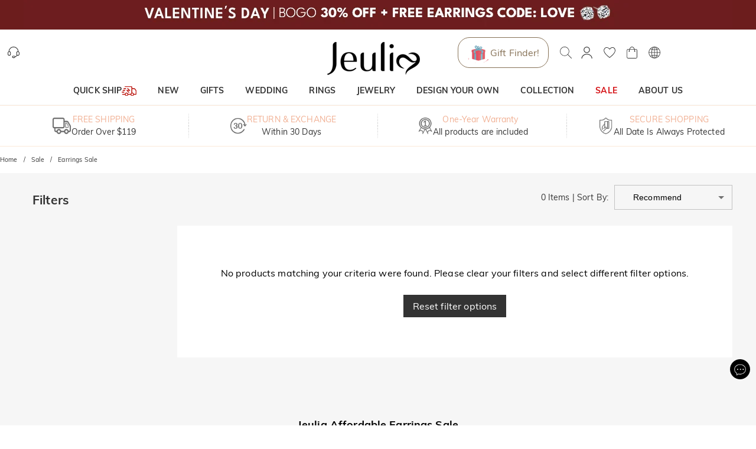

--- FILE ---
content_type: text/css; charset=UTF-8
request_url: https://www.jeulia.com/_next/static/css/496b766c4e77edaf.css
body_size: 244
content:
.shopping-cart-floating-button_insPreviewWrapper___Pze_{width:100%;position:relative}.shopping-cart-floating-button_insPreviewWrapper___Pze_ .shopping-cart-floating-button_insFloatingCartCheckout__LfnNZ{margin:0 0 0 30px;width:0;height:40px;font-size:16px;font-weight:700;text-align:center;border-radius:40px 0 0 40px;background-color:#fff;-webkit-box-shadow:0 0 7px 2px rgba(84,84,84,.18);box-shadow:0 0 7px 2px rgba(84,84,84,.18);-webkit-transition:all 1s ease;transition:all 1s ease;overflow:hidden;display:-ms-flexbox;display:flex;-ms-flex-pack:center;justify-content:center;position:absolute;bottom:0;right:50%;z-index:99}.shopping-cart-floating-button_insPreviewWrapper___Pze_ .shopping-cart-floating-button_insFloatingCartCheckout__LfnNZ .shopping-cart-floating-button_insFloatingCartCheckoutText__L89il .shopping-cart-floating-button_insElementContent__7ViL8{display:-ms-flexbox;display:flex}.shopping-cart-floating-button_insPreviewWrapper___Pze_ .shopping-cart-floating-button_insFloatingCartCheckout__LfnNZ .shopping-cart-floating-button_insFloatingCartCheckoutText__L89il .shopping-cart-floating-button_insElementContent__7ViL8 .shopping-cart-floating-button_insElementLink___z2wj{color:#5a5a5a;font-weight:700;white-space:nowrap}.shopping-cart-floating-button_insPreviewWrapper___Pze_ .shopping-cart-floating-button_insFloatingCartCheckout__LfnNZ .shopping-cart-floating-button_insFloatingCartCheckoutText__L89il .shopping-cart-floating-button_insElementContent__7ViL8 .shopping-cart-floating-button_insFloatingCartAmount__zFZEY .shopping-cart-floating-button_insElementSign__uO2l9{margin:10px}.shopping-cart-floating-button_insPreviewWrapper___Pze_ .shopping-cart-floating-button_insFloatingCartButton__BRNlB{width:40px;height:40px;border-radius:6px;cursor:pointer;position:relative;right:0;bottom:0;z-index:100}.shopping-cart-floating-button_insPreviewWrapper___Pze_ .shopping-cart-floating-button_insFloatingCartButton__BRNlB .shopping-cart-floating-button_insFloatingCartButtonIcon__VMcvp{width:100%;height:100%;position:absolute;display:-ms-flexbox;display:flex;-ms-flex-pack:center;justify-content:center;-ms-flex-align:center;align-items:center}.shopping-cart-floating-button_insPreviewWrapper___Pze_ .shopping-cart-floating-button_insFloatingCartButton__BRNlB .shopping-cart-floating-button_insFloatingCartButtonIcon__VMcvp .shopping-cart-floating-button_insFloatingCartButtonOpen__xIgrH{display:none}.shopping-cart-floating-button_insPreviewWrapper___Pze_ .shopping-cart-floating-button_insFloatingCartButton__BRNlB .shopping-cart-floating-button_insFloatingCartButtonIcon__VMcvp .shopping-cart-floating-button_insFloatingCartButtonClose__ZrfCC{display:block}.shopping-cart-floating-button_insPreviewWrapper___Pze_ .shopping-cart-floating-button_insFloatingCartButton__BRNlB .shopping-cart-floating-button_insFloatingCartButtonActive__YQFur .shopping-cart-floating-button_insFloatingCartButtonOpen__xIgrH{display:block!important}.shopping-cart-floating-button_insPreviewWrapper___Pze_ .shopping-cart-floating-button_insFloatingCartButton__BRNlB .shopping-cart-floating-button_insFloatingCartButtonActive__YQFur .shopping-cart-floating-button_insFloatingCartButtonClose__ZrfCC{display:none!important}.shopping-cart-floating-button_insPreviewWrapper___Pze_ .shopping-cart-floating-button_insFloatingCartButton__BRNlB .shopping-cart-floating-button_insFloatingCartButtonCount__ZojCW{width:24px;height:24px;position:absolute;left:-8px;top:-8px;color:#fff;font-size:12px;text-align:center;line-height:24px;border-radius:100%;background-color:#f00000;display:block}.shopping-cart-floating-button_insPreviewWrapper___Pze_ .shopping-cart-floating-button_insCheckoutText__VPasR,.shopping-cart-floating-button_insPreviewWrapper___Pze_ .shopping-cart-floating-button_insElementLink___z2wj,.shopping-cart-floating-button_insPreviewWrapper___Pze_ .shopping-cart-floating-button_insFloatingCartCheckoutText__L89il{display:-ms-flexbox;display:flex;-ms-flex-align:center;align-items:center;-webkit-text-decoration-line:none;text-decoration-line:none;color:#5a5a5a;font-weight:700}.shopping-cart-floating-button_insPreviewWrapper___Pze_ .shopping-cart-floating-button_InsFloatingCartActive__wjNe0 .shopping-cart-floating-button_insFloatingCartCheckout__LfnNZ{width:300px}@media(min-width:768px)and (orientation:landscape){.shopping-cart-floating-button_insPreviewWrapper___Pze_{width:auto}.shopping-cart-floating-button_insPreviewWrapper___Pze_ .shopping-cart-floating-button_insFloatingCartCheckout__LfnNZ{max-width:400px;height:58px;border-radius:58px 0 0 58px}.shopping-cart-floating-button_insPreviewWrapper___Pze_ .shopping-cart-floating-button_InsFloatingCartActive__wjNe0 .shopping-cart-floating-button_insFloatingCartCheckout__LfnNZ{width:400px}}@media(min-width:768px)and (max-width:1366px){.shopping-cart-floating-button_insPreviewWrapper___Pze_{width:auto}.shopping-cart-floating-button_insPreviewWrapper___Pze_ .shopping-cart-floating-button_insFloatingCartCheckout__LfnNZ{max-width:350px}.shopping-cart-floating-button_insPreviewWrapper___Pze_ .shopping-cart-floating-button_InsFloatingCartActive__wjNe0 .shopping-cart-floating-button_insFloatingCartCheckout__LfnNZ{width:400px}}

--- FILE ---
content_type: application/javascript; charset=UTF-8
request_url: https://www.jeulia.com/_next/static/chunks/35282.41e2848632c348ea.js
body_size: 1377
content:
"use strict";(self.webpackChunk_N_E=self.webpackChunk_N_E||[]).push([[35282,71217,78550,89039,59931,71589,78338,92136,60110],{71217:function(e,r,t){t.d(r,{Pi:function(){return R}});var n=t(68949),o=t(67294);if(!o.useState)throw new Error("mobx-react-lite requires React with Hooks support");if(!n.makeObservable)throw new Error("mobx-react-lite@3 requires mobx at least version 6 to be available");var i=t(73935);function c(e){e()}function u(e){return(0,n.getDependencyTree)(e)}var a="undefined"===typeof FinalizationRegistry?void 0:FinalizationRegistry;function f(e){return{reaction:e,mounted:!1,changedBeforeMount:!1,cleanAt:Date.now()+l}}var l=1e4;var s=function(e){var r="function"===typeof Symbol&&Symbol.iterator,t=r&&e[r],n=0;if(t)return t.call(e);if(e&&"number"===typeof e.length)return{next:function(){return e&&n>=e.length&&(e=void 0),{value:e&&e[n++],done:!e}}};throw new TypeError(r?"Object is not iterable.":"Symbol.iterator is not defined.")};var d=a?function(e){var r=new Map,t=1,n=new e((function(e){var t=r.get(e);t&&(t.reaction.dispose(),r.delete(e))}));return{addReactionToTrack:function(e,o,i){var c=t++;return n.register(i,c,e),e.current=f(o),e.current.finalizationRegistryCleanupToken=c,r.set(c,e.current),e.current},recordReactionAsCommitted:function(e){n.unregister(e),e.current&&e.current.finalizationRegistryCleanupToken&&r.delete(e.current.finalizationRegistryCleanupToken)},forceCleanupTimerToRunNowForTests:function(){},resetCleanupScheduleForTests:function(){}}}(a):function(){var e,r=new Set;function t(){void 0===e&&(e=setTimeout(n,1e4))}function n(){e=void 0;var n=Date.now();r.forEach((function(e){var t=e.current;t&&n>=t.cleanAt&&(t.reaction.dispose(),e.current=null,r.delete(e))})),r.size>0&&t()}return{addReactionToTrack:function(e,n,o){var i;return e.current=f(n),i=e,r.add(i),t(),e.current},recordReactionAsCommitted:function(e){r.delete(e)},forceCleanupTimerToRunNowForTests:function(){e&&(clearTimeout(e),n())},resetCleanupScheduleForTests:function(){var t,n;if(r.size>0){try{for(var o=s(r),i=o.next();!i.done;i=o.next()){var c=i.value,u=c.current;u&&(u.reaction.dispose(),c.current=null)}}catch(a){t={error:a}}finally{try{i&&!i.done&&(n=o.return)&&n.call(o)}finally{if(t)throw t.error}}r.clear()}e&&(clearTimeout(e),e=void 0)}}}(),p=d.addReactionToTrack,v=d.recordReactionAsCommitted,y=(d.resetCleanupScheduleForTests,d.forceCleanupTimerToRunNowForTests,!1);function b(){return y}var m=function(e,r){var t="function"===typeof Symbol&&e[Symbol.iterator];if(!t)return e;var n,o,i=t.call(e),c=[];try{for(;(void 0===r||r-- >0)&&!(n=i.next()).done;)c.push(n.value)}catch(u){o={error:u}}finally{try{n&&!n.done&&(t=i.return)&&t.call(i)}finally{if(o)throw o.error}}return c};function w(e){return"observer".concat(e)}var h=function(){};function T(){return new h}function g(e,r){if(void 0===r&&(r="observed"),b())return e();var t=m(o.useState(T),1)[0],i=m(o.useState(),2)[1],c=function(){return i([])},a=o.useRef(null);if(!a.current)var f=new n.Reaction(w(r),(function(){l.mounted?c():l.changedBeforeMount=!0})),l=p(a,f,t);var s,d,y=a.current.reaction;if(o.useDebugValue(y,u),o.useEffect((function(){return v(a),a.current?(a.current.mounted=!0,a.current.changedBeforeMount&&(a.current.changedBeforeMount=!1,c())):(a.current={reaction:new n.Reaction(w(r),(function(){c()})),mounted:!0,changedBeforeMount:!1,cleanAt:1/0},c()),function(){a.current.reaction.dispose(),a.current=null}}),[]),y.track((function(){try{s=e()}catch(r){d=r}})),d)throw d;return s}var O=function(){return O=Object.assign||function(e){for(var r,t=1,n=arguments.length;t<n;t++)for(var o in r=arguments[t])Object.prototype.hasOwnProperty.call(r,o)&&(e[o]=r[o]);return e},O.apply(this,arguments)};function R(e,r){if(b())return e;var t,n,i,c=O({forwardRef:!1},r),u=e.displayName||e.name,a=function(r,t){return g((function(){return e(r,t)}),u)};return""!==u&&(a.displayName=u),e.contextTypes&&(a.contextTypes=e.contextTypes),t=c.forwardRef?(0,o.memo)((0,o.forwardRef)(a)):(0,o.memo)(a),n=e,i=t,Object.keys(n).forEach((function(e){j[e]||Object.defineProperty(i,e,Object.getOwnPropertyDescriptor(n,e))})),t}var j={$$typeof:!0,render:!0,compare:!0,type:!0,displayName:!0};var P;(P=i.unstable_batchedUpdates)||(P=c),(0,n.configure)({reactionScheduler:P})},35282:function(e,r,t){t.r(r);var n=t(59499),o=t(51450),i=t(71217),c=t(67294),u=t(5152),a=t.n(u),f=t(85893);function l(e,r){var t=Object.keys(e);if(Object.getOwnPropertySymbols){var n=Object.getOwnPropertySymbols(e);r&&(n=n.filter((function(r){return Object.getOwnPropertyDescriptor(e,r).enumerable}))),t.push.apply(t,n)}return t}function s(e){for(var r=1;r<arguments.length;r++){var t=null!=arguments[r]?arguments[r]:{};r%2?l(Object(t),!0).forEach((function(r){(0,n.Z)(e,r,t[r])})):Object.getOwnPropertyDescriptors?Object.defineProperties(e,Object.getOwnPropertyDescriptors(t)):l(Object(t)).forEach((function(r){Object.defineProperty(e,r,Object.getOwnPropertyDescriptor(t,r))}))}return e}var d=a()((function(){return Promise.all([t.e(25715),t.e(19622),t.e(27795),t.e(54802),t.e(90339),t.e(96261),t.e(36584)]).then(t.bind(t,96261))}),{ssr:!1,loadableGenerated:{webpack:function(){return[96261]}}});r.default=(0,i.Pi)((function(){return o.Z.clientProductView.open?(0,f.jsx)("div",{id:"_CLIENT_PRODUCT_VIEW_",children:(0,f.jsx)(d,s(s({},o.Z.clientProductView.props),{},{isProductClientView:!0}))}):(0,f.jsx)(c.Fragment,{})}))}}]);

--- FILE ---
content_type: application/javascript; charset=UTF-8
request_url: https://www.jeulia.com/_next/static/chunks/40462.c0059f66584ddae0.js
body_size: 2509
content:
(self.webpackChunk_N_E=self.webpackChunk_N_E||[]).push([[40462],{56201:function(e,t,n){"use strict";var r,i=n(50029),o=n(59499),l=n(87794),a=n.n(l),c=n(69738),d=n(5152),u=n.n(d),s=n(60577),v=n(18380),p=n(17632),f=n(39837),b=n(85893);function h(e,t){var n=Object.keys(e);if(Object.getOwnPropertySymbols){var r=Object.getOwnPropertySymbols(e);t&&(r=r.filter((function(t){return Object.getOwnPropertyDescriptor(e,t).enumerable}))),n.push.apply(n,r)}return n}function j(e){for(var t=1;t<arguments.length;t++){var n=null!=arguments[t]?arguments[t]:{};t%2?h(Object(n),!0).forEach((function(t){(0,o.Z)(e,t,n[t])})):Object.getOwnPropertyDescriptors?Object.defineProperties(e,Object.getOwnPropertyDescriptors(n)):h(Object(n)).forEach((function(t){Object.defineProperty(e,t,Object.getOwnPropertyDescriptor(n,t))}))}return e}var m=(r={},(0,o.Z)(r,c.default.PageTemplate.Drawelry,u()((function(){return Promise.all([n.e(45204),n.e(78550),n.e(21448),n.e(68691),n.e(26070),n.e(41491)]).then(n.bind(n,26070))}),{loadableGenerated:{webpack:function(){return[26070]}}})),(0,o.Z)(r,c.default.PageTemplate.Jeulia,u()((function(){return Promise.all([n.e(45204),n.e(78550),n.e(21448),n.e(68691),n.e(26070),n.e(83950)]).then(n.bind(n,53412))}),{loadableGenerated:{webpack:function(){return[53412]}}})),(0,o.Z)(r,c.default.PageTemplate.Aoolia,u()((function(){return Promise.all([n.e(45204),n.e(61193),n.e(78550),n.e(92938),n.e(62713),n.e(68691),n.e(6151),n.e(36194)]).then(n.bind(n,54001))}),{loadableGenerated:{webpack:function(){return[54001]}}})),(0,o.Z)(r,c.default.PageTemplate.Ssy,u()((function(){return Promise.all([n.e(45204),n.e(78550),n.e(21448),n.e(68691),n.e(26070),n.e(41504)]).then(n.bind(n,7715))}),{loadableGenerated:{webpack:function(){return[7715]}}})),r);t.Z=function(e){var t=e.fetcher,n=e.itemListId,r=e.urlKey,o=e.listRef,l=e.callback,d=s.Z.config,u=m[null===d||void 0===d?void 0:d.page_template]||m[c.default.PageTemplate.Drawelry],h=(0,v.ai)({fetcher:t||function(e){var t=e.urlKey,n=e.itemListId;return(0,i.Z)(a().mark((function e(){var r,i,o;return a().wrap((function(e){for(;;)switch(e.prev=e.next){case 0:return i=p.Z.getDevice(),e.next=3,f.Z.getCategoryProducts({url_key:t,item_list_id:n,device:i});case 3:return o=e.sent,e.abrupt("return",null===o||void 0===o||null===(r=o.data)||void 0===r?void 0:r.data);case 5:case"end":return e.stop()}}),e)})))}({urlKey:r,itemListId:n}),urlKey:r,listRef:o,callback:l});return(0,b.jsx)(u,j(j({},e),{},{data:h}))}},98641:function(e,t,n){"use strict";var r=n(59499),i=n(98111),o=n(60577),l=n(18380),a=n(72117),c=n.n(a),d=n(75333),u=n(64312),s=n(94184),v=n.n(s),p=n(39016),f=n(67294),b=n(1847),h=n(16701),j=n(74324),m=n.n(j),g=n(85893);function y(e,t){var n=Object.keys(e);if(Object.getOwnPropertySymbols){var r=Object.getOwnPropertySymbols(e);t&&(r=r.filter((function(t){return Object.getOwnPropertyDescriptor(e,t).enumerable}))),n.push.apply(n,r)}return n}function _(e){for(var t=1;t<arguments.length;t++){var n=null!=arguments[t]?arguments[t]:{};t%2?y(Object(n),!0).forEach((function(t){(0,r.Z)(e,t,n[t])})):Object.getOwnPropertyDescriptors?Object.defineProperties(e,Object.getOwnPropertyDescriptors(n)):y(Object(n)).forEach((function(t){Object.defineProperty(e,t,Object.getOwnPropertyDescriptor(n,t))}))}return e}t.Z=function(e){var t,n,r,a,s,j,y,x,O,w,P,k,Z,S,D,I,N,B,G,C,E,M,T=e.specialBlockId,F=o.Z.isMobile,K=o.Z.config,L=o.Z.pageUrl,W=null===K||void 0===K||null===(t=K.block_list)||void 0===t?void 0:t.top_service_block_id,R=function(){var e,t=null===(e=m().createURL(L))||void 0===e?void 0:e.pathname;return!(null===K||void 0===K||!K.homepage_top_service)||"/"!==t}()&&(T||""!==W),q=(0,l.OW)({id:T||W}),A=q.data,U=q.loading,J=(0,f.useState)({open:!1,data:{}}),V=J[0],z=J[1];return(0,g.jsxs)(g.Fragment,{children:[R?(0,g.jsx)("div",{className:v()(c().topServices,"top-services"),style:{marginTop:Math.abs((null===(n=o.Z.mainElementData)||void 0===n||null===(r=n.style)||void 0===r?void 0:r.marginTop)||0)},children:U?(0,g.jsx)(i.Z,{variant:"rectangular",animation:"wave",style:{height:"100%"}}):(0,g.jsx)("ul",{className:c().topServiceItems,style:null===A||void 0===A?void 0:A.style,children:null===A||void 0===A||null===(a=A.items)||void 0===a?void 0:a.map((function(e,t){var n,r,i;return(0,g.jsx)("li",{children:(0,g.jsxs)("span",{onClick:function(){z({open:!0,data:e.dialog})},children:[F?null:(0,g.jsx)("div",{className:c().icon,children:(0,g.jsx)(d.default,_(_({},e.icon),{},{src:u.Z.getImageSrc(null===(n=e.icon)||void 0===n?void 0:n.src),width:null===(r=e.icon)||void 0===r?void 0:r.width,height:null===(i=e.icon)||void 0===i?void 0:i.height}))}),(0,g.jsxs)("div",{className:c().title,children:[(0,g.jsx)("div",{style:null===e||void 0===e?void 0:e.title_style,children:e.title}),(0,g.jsx)("div",{children:e.sub_title})]})]})},t)}))})}):null,(0,g.jsx)(p.Z,{open:V.open,onClose:function(){z(_(_({},V),{},{open:!1}))},title:null===(s=V.data)||void 0===s?void 0:s.title,children:(0,g.jsxs)("div",{className:c().topServiceDialog,children:["free_shipping_table"===(null===(j=V.data)||void 0===j?void 0:j.key)?(0,g.jsxs)("div",{className:c().freeShippingBox,children:[(0,g.jsx)("p",{children:null===(y=V.data)||void 0===y||null===(x=y.content)||void 0===x?void 0:x.delivery_time_description}),(0,g.jsxs)("table",{children:[(0,g.jsx)("thead",{children:(0,g.jsx)("tr",{children:null===(O=V.data)||void 0===O||null===(w=O.content)||void 0===w||null===(P=w.table_data)||void 0===P||null===(k=P.columns)||void 0===k?void 0:k.map((function(e,t){return(0,g.jsx)("th",{children:e.title},t)}))})}),(0,g.jsx)("tbody",{children:null===(Z=V.data)||void 0===Z||null===(S=Z.content)||void 0===S||null===(D=S.table_data)||void 0===D||null===(I=D.data)||void 0===I?void 0:I.map((function(e,t){var n,r,i,o;return(0,g.jsx)("tr",{children:null===(n=V.data)||void 0===n||null===(r=n.content)||void 0===r||null===(i=r.table_data)||void 0===i||null===(o=i.columns)||void 0===o?void 0:o.map((function(t,n){return function(e,t,n){var r=e[null===t||void 0===t?void 0:t.data_key],i=null===e||void 0===e?void 0:e.args;if("price"===(null===t||void 0===t?void 0:t.data_key))for(var o in i){var l;Object.hasOwnProperty.call(i,o)&&(r=null===(l=r)||void 0===l?void 0:l.replace("{{".concat(o,"}}"),u.Z.currencyFormat(i[o])))}return(0,g.jsx)("td",{children:r},n)}(e,t,n)}))},t)}))})]}),(0,g.jsx)("p",{children:function(e){var t=null===e||void 0===e?void 0:e.text,n=null===e||void 0===e?void 0:e.args;for(var r in n){var i;if(Object.hasOwnProperty.call(n,r))t=null===(i=t)||void 0===i?void 0:i.replace("{{".concat(r,"}}"),u.Z.currencyFormat(n[r]))}return t}(null===(N=V.data)||void 0===N?void 0:N.content)})]}):(0,g.jsx)(h.default,{html:null===(B=V.data)||void 0===B?void 0:B.content}),(0,g.jsx)("div",{className:c().readMore,children:(0,g.jsx)(b.Z,{href:null===(G=V.data)||void 0===G||null===(C=G.read_more)||void 0===C?void 0:C.href,children:(0,g.jsx)("a",{children:null===(E=V.data)||void 0===E||null===(M=E.read_more)||void 0===M?void 0:M.title})})})]})})]})}},40462:function(e,t,n){"use strict";n.r(t);var r=n(67294),i=n(5152),o=n.n(i),l=n(94184),a=n.n(l),c=n(98641),d=n(9862),u=n(3434),s=n(42452),v=n(56201),p=n(60577),f=n(18380),b=n(9701),h=n.n(b),j=n(85893),m=o()((function(){return n.e(93225).then(n.bind(n,93225))}),{loadableGenerated:{webpack:function(){return[93225]}}}),g=o()((function(){return n.e(30325).then(n.bind(n,30325))}),{loadableGenerated:{webpack:function(){return[30325]}}}),y=o()((function(){return n.e(44606).then(n.bind(n,44606))}),{loadableGenerated:{webpack:function(){return[44606]}}}),_=o()((function(){return n.e(22884).then(n.bind(n,22884))}),{loadableGenerated:{webpack:function(){return[22884]}}}),x=o()((function(){return n.e(72917).then(n.bind(n,72917))}),{loadableGenerated:{webpack:function(){return[72917]}}});t.default=function(e){var t,n=e.className,i=void 0===n?"":n,o=e.basicInfo,l=e.urlKey,b=e.topBannerBlock,O=(e.categories,e.categoryDescBlock),w=e.itemListId,P=e.handleItemClick,k=e.handleMobileNextPage,Z=e.headerSlot,S=e.bottomFaqBlock,D=(0,r.useRef)(null),I=(0,f.OW)({id:"our_mission"}).data,N=p.Z.config,B=(p.Z.isMobile,null===N||void 0===N?void 0:N.theme);return(0,j.jsxs)("div",{className:a()(h().container,i),children:[(0,j.jsx)(c.Z,{}),Z,(0,j.jsx)("div",{className:h().breadcrumbs,children:(0,j.jsx)(d.Z,{data:null===o||void 0===o?void 0:o.breadcrumb})}),b?(0,j.jsx)(m,{data:b,imageFullWidth:!0}):null,null!==N&&void 0!==N&&null!==(t=N.block_list)&&void 0!==t&&t.code_bar_block_id?(0,j.jsx)("div",{className:"max-width-container-sm-padding",children:(0,j.jsx)(x,{})}):null,(0,j.jsxs)("div",{ref:D,style:{background:(null===B||void 0===B?void 0:B.category_page_background)||"#fff"},children:[(0,j.jsx)(v.Z,{basicInfo:o,mobileNextPage:k,onItemClick:P,itemListId:w,listRef:D,urlKey:l}),(0,j.jsxs)("div",{"data-block":"scrollPaginationBottom",children:[I?(0,j.jsx)(_,{data:I}):null,O?(0,j.jsx)(g,{data:O,imageFullWidth:!0}):null,S?(0,j.jsx)(y,{data:S}):null]})]}),(0,j.jsxs)("div",{"data-block":"scrollPaginationBottom",children:[(0,j.jsx)(s.Z,{}),(0,j.jsx)(u.Z,{})]})]})}},9862:function(e,t,n){"use strict";var r=n(59499),i=n(5152),o=n.n(i),l=n(60577),a=n(85893);function c(e,t){var n=Object.keys(e);if(Object.getOwnPropertySymbols){var r=Object.getOwnPropertySymbols(e);t&&(r=r.filter((function(t){return Object.getOwnPropertyDescriptor(e,t).enumerable}))),n.push.apply(n,r)}return n}var d=o()((function(){return n.e(25680).then(n.bind(n,25680))}),{loadableGenerated:{webpack:function(){return[25680]}}}),u=o()((function(){return Promise.all([n.e(40894),n.e(69664)]).then(n.bind(n,24203))}),{loadableGenerated:{webpack:function(){return[24203]}}});t.Z=function(e){var t=l.Z.isMobile?u:d;return(0,a.jsx)(t,function(e){for(var t=1;t<arguments.length;t++){var n=null!=arguments[t]?arguments[t]:{};t%2?c(Object(n),!0).forEach((function(t){(0,r.Z)(e,t,n[t])})):Object.getOwnPropertyDescriptors?Object.defineProperties(e,Object.getOwnPropertyDescriptors(n)):c(Object(n)).forEach((function(t){Object.defineProperty(e,t,Object.getOwnPropertyDescriptor(n,t))}))}return e}({},e))}},72117:function(e){e.exports={topServices:"top-services_topServices__WCAvV",topServiceItems:"top-services_topServiceItems__Wgqx0",title:"top-services_title__MlmP5",topServiceDialog:"top-services_topServiceDialog__MDSja",dialogContent:"top-services_dialogContent__xOxOn",readMore:"top-services_readMore__em8mq",freeShippingBox:"top-services_freeShippingBox__lu_cI"}},9701:function(e){e.exports={container:"drawelry_container__sE4Bm",categories:"drawelry_categories__5c5Pd"}}}]);

--- FILE ---
content_type: application/javascript; charset=UTF-8
request_url: https://www.jeulia.com/_next/static/chunks/63738.2609bc9f39651484.js
body_size: 7330
content:
(self.webpackChunk_N_E=self.webpackChunk_N_E||[]).push([[63738,50259],{63738:function(e,t,n){"use strict";n.r(t);var r=n(59499),o=n(50029),a=n(87794),i=n.n(a),c=n(67294),u=n(8100),s=n(50259),l=n(25715),d=n(69253),p=n(16701),f=n(39016),v=n(64312),h=n(69664),m=n(22520),y=n(18380),g=n(39837),b=n(60577),w=n(74324),x=n.n(w),S=n(69738),P=n(84041),C=n.n(P),E=n(85893);function j(e,t){var n=Object.keys(e);if(Object.getOwnPropertySymbols){var r=Object.getOwnPropertySymbols(e);t&&(r=r.filter((function(t){return Object.getOwnPropertyDescriptor(e,t).enumerable}))),n.push.apply(n,r)}return n}function L(e){for(var t=1;t<arguments.length;t++){var n=null!=arguments[t]?arguments[t]:{};t%2?j(Object(n),!0).forEach((function(t){(0,r.Z)(e,t,n[t])})):Object.getOwnPropertyDescriptors?Object.defineProperties(e,Object.getOwnPropertyDescriptors(n)):j(Object(n)).forEach((function(t){Object.defineProperty(e,t,Object.getOwnPropertyDescriptor(n,t))}))}return e}var _={};function O(e){var t,n,r,o,a=e.onLoad,i=e.countryList,u=b.Z.config,s=b.Z.countryItem,l=null===u||void 0===u||null===(t=u.service_info)||void 0===t?void 0:t.service_email,d=(0,y.OW)({id:null===u||void 0===u||null===(n=u.block_list)||void 0===n?void 0:n.footer_block_id}).data;d=null===(o=d=null===(r=d)||void 0===r?void 0:r.replace(/{{email}}/g,l))||void 0===o?void 0:o.replace(/{{select}}/g,function(e){var t="";e&&e.length>0&&(null===e||void 0===e||e.forEach((function(e){e.country_id===(null===s||void 0===s?void 0:s.country_id)?t+='<option value="'.concat(null===e||void 0===e?void 0:e.country_id,'"selected>').concat(null===e||void 0===e?void 0:e.country_id).concat(null!==e&&void 0!==e&&e.dia?" (".concat(null===e||void 0===e?void 0:e.dia,")"):"","</option>"):t+='<option value="'.concat(null===e||void 0===e?void 0:e.country_id,'">').concat(null===e||void 0===e?void 0:e.country_id).concat(null!==e&&void 0!==e&&e.dia?" (".concat(null===e||void 0===e?void 0:e.dia,")"):"","</option>")})));return'<select class="selectCountryArea">'.concat(t,"</select>")}(i));var f=(0,c.useRef)({});return f.current={onLoad:a},(0,c.useEffect)((function(){if(d){var e=f.current.onLoad;null===e||void 0===e||e()}}),[d]),(0,E.jsx)(p.default,{className:C().footer,html:d})}t.default=function(e){b.Z.isMobile;var t=e.recaptchaActions,n=(0,s.useGoogleReCaptcha)().executeRecaptcha,r=(0,c.useState)(!1),a=r[0],y=r[1],w=(0,c.useState)(null),P=w[0],C=w[1],j=(0,c.useState)({status:"00",message:""}),k=j[0],R=j[1],Z=(0,u.ZP)(g.Z.Api.getCountryList,(function(){return g.Z.getCountryList().then((function(e){var t;return null===(t=e.data)||void 0===t?void 0:t.data}))})).data,N=(0,c.useCallback)(function(){var e=(0,o.Z)(i().mark((function e(t){return i().wrap((function(e){for(;;)switch(e.prev=e.next){case 0:if(!n){e.next=4;break}return e.next=3,n(t);case 3:return e.abrupt("return",e.sent);case 4:case"end":return e.stop()}}),e)})));return function(t){return e.apply(this,arguments)}}(),[n]);function A(e){return M.apply(this,arguments)}function M(){return(M=(0,o.Z)(i().mark((function e(t){var n;return i().wrap((function(e){for(;;)switch(e.prev=e.next){case 0:if(e.prev=0,n=_[t]){e.next=7;break}return e.next=5,g.Z.getCmsBlock({id:t}).then((function(e){var n,r;return null===(n=e.data)||void 0===n||null===(r=n.data)||void 0===r?void 0:r[t]}));case 5:n=e.sent,_[t]=n;case 7:C(n),y(!0),e.next=14;break;case 11:e.prev=11,e.t0=e.catch(0),y(!1);case 14:case"end":return e.stop()}}),e,null,[[0,11]])})))).apply(this,arguments)}return(0,E.jsxs)(E.Fragment,{children:[(0,E.jsx)(O,L(L({},e),{},{countryList:Z,onLoad:function(){document.querySelectorAll('[data-action="accordion"]').forEach((function(e){var t=e.nextElementSibling;e.addEventListener("click",function(){var n=(0,o.Z)(i().mark((function n(r){var o;return i().wrap((function(n){for(;;)switch(n.prev=n.next){case 0:if(0!==t.offsetHeight){n.next=8;break}return o=v.Z.getRealRect(t),n.next=4,x().sleep();case 4:e.dataset.accordionStatus="expanded",t.style.height="".concat(o.height,"px"),n.next=10;break;case 8:delete e.dataset.accordionStatus,t.style.height="0px";case 10:case"end":return n.stop()}}),n)})));return function(e){return n.apply(this,arguments)}}())})),function(){var e="subscribe",n=document.querySelector("[data-".concat(e,'-field="email"]')),r=document.querySelector("[data-".concat(e,'-field="phone"]')),a=document.querySelector("[data-".concat(e,'-field="policy"]')),c=document.querySelector(".selectCountryArea"),u=document.querySelectorAll('[data-action="'.concat(e,'"]'));function s(e){for(var t=e.parentElement;!t||null===(n=t)||void 0===n||!n.hasAttribute("data-subscribe-form-item");){var n;t=t.parentElement}return t}function d(e){var t=["email"];a&&t.push("policy"),r&&t.push("phone"),t.forEach((function(t){if("email"===t){var o,i=null===(o=e.find((function(e){return e.field===t})))||void 0===o?void 0:o.message,c=s(n);i?(c.querySelector("[data-subscribe-message]").textContent=i,c.classList.add("has-error")):c.classList.remove("has-error")}if("policy"===t){var u=null===a||void 0===a?void 0:a.checked,l=s(a.parentElement);u?l.classList.remove("has-error"):l.classList.add("has-error")}if("phone"===t){var d,p=null===(d=e.find((function(e){return e.field===t})))||void 0===d?void 0:d.message,f=s(r);p?(f.querySelector("[data-subscribe-message]").textContent=p,f.classList.add("has-error")):f.classList.remove("has-error")}}))}for(var p=0;p<(null===u||void 0===u?void 0:u.length);p++)u[p].addEventListener("click",function(){var e=(0,o.Z)(i().mark((function e(o){var u,s,p,f,b,w,x,P,C,E,j,L,_,O,k,M;return i().wrap((function(e){for(;;)switch(e.prev=e.next){case 0:return e.prev=0,p=null===n||void 0===n?void 0:n.value,f=null===r||void 0===r?void 0:r.value,b=null===a||void 0===a?void 0:a.checked,w=null===c||void 0===c?void 0:c.value,x=null===o||void 0===o||null===(u=o.target)||void 0===u||null===(s=u.dataset)||void 0===s?void 0:s.type,P="phone"===x?new l.Z({phone:{required:!0,validator:h.Z.phoneValidator}}):a?new l.Z({email:{required:!0,validator:h.Z.emailValidator},policy:{required:!0,validator:function(e,t){return t}}}):new l.Z({email:{required:!0,validator:h.Z.emailValidator}}),e.next=9,P.validate({email:p,policy:b,phone:f}).then((function(){return[]})).catch((function(e){return e.errors}));case 9:if(d(C=e.sent),0!==C.length){e.next=40;break}if(v.Z.pageLoading(!0),L=null===Z||void 0===Z||null===(E=Z.filter((function(e){return(null===e||void 0===e?void 0:e.country_id)===w})))||void 0===E||null===(j=E[0])||void 0===j?void 0:j.dia,_="phone"===x?{country_id:w,dial:L,phone:f}:{email:p},!t||null===t||void 0===t||!t.includes(S.default.RecaptchaActions.Subscribe)){e.next=20;break}return e.next=18,N(S.default.RecaptchaActions.Subscribe);case 18:O=e.sent,_.recaptcha=O;case 20:if("phone"!==x){e.next=26;break}return e.next=23,g.Z.subscribeTelephone(_).then((function(e){return e.data}));case 23:e.t0=e.sent,e.next=29;break;case 26:return e.next=28,g.Z.subscribeNewsletter(_).then((function(e){return e.data}));case 28:e.t0=e.sent;case 29:if((null===(k=e.t0)||void 0===k?void 0:k.status)!==S.default.ApiStatus.Success){e.next=35;break}return e.next=33,A("phone"===x?"phone_subscription_successful":"email_subscription_successful");case 33:e.next=36;break;case 35:y(!0);case 36:R(k),M="phone"===x?m.Z.createDataLayer({event:S.default.TrackEvent.Subscribe,telephone:_.phone,dial:_.dial,country_id:_.country_id}):m.Z.createDataLayer({event:S.default.TrackEvent.Subscribe,email:p}),m.Z.pushDataLayer(M),v.Z.pageLoading(!1);case 40:e.next=45;break;case 42:e.prev=42,e.t1=e.catch(0),v.Z.pageLoading(!1);case 45:case"end":return e.stop()}}),e,null,[[0,42]])})));return function(t){return e.apply(this,arguments)}}())}()}})),(0,E.jsx)(f.Z,{open:a,onClose:function(){y(!1)},dialogTitleStyle:{padding:0},dialogContentStyle:{padding:0},children:(null===k||void 0===k?void 0:k.status)===S.default.ApiStatus.Success?P?(0,E.jsx)(p.default,{html:P}):(0,E.jsx)("div",{style:{padding:"25px"},children:(0,E.jsx)(d.Z,{severity:"success",children:null===k||void 0===k?void 0:k.message})}):(0,E.jsx)("div",{style:{padding:"25px"},children:(0,E.jsx)(d.Z,{severity:"error",children:null===k||void 0===k?void 0:k.message})})})]})}},69253:function(e,t,n){"use strict";var r=n(59499),o=n(4730),a=n(48197),i=n.n(a),c=n(94184),u=n.n(c),s=n(85893),l=["severity","icon","iconMapping","title"];function d(e,t){var n=Object.keys(e);if(Object.getOwnPropertySymbols){var r=Object.getOwnPropertySymbols(e);t&&(r=r.filter((function(t){return Object.getOwnPropertyDescriptor(e,t).enumerable}))),n.push.apply(n,r)}return n}function p(e){for(var t=1;t<arguments.length;t++){var n=null!=arguments[t]?arguments[t]:{};t%2?d(Object(n),!0).forEach((function(t){(0,r.Z)(e,t,n[t])})):Object.getOwnPropertyDescriptors?Object.defineProperties(e,Object.getOwnPropertyDescriptors(n)):d(Object(n)).forEach((function(t){Object.defineProperty(e,t,Object.getOwnPropertyDescriptor(n,t))}))}return e}var f={success:(0,s.jsx)("svg",{focusable:"false","aria-hidden":"true",viewBox:"0 0 24 24",children:(0,s.jsx)("path",{d:"M20,12A8,8 0 0,1 12,20A8,8 0 0,1 4,12A8,8 0 0,1 12,4C12.76,4 13.5,4.11 14.2, 4.31L15.77,2.74C14.61,2.26 13.34,2 12,2A10,10 0 0,0 2,12A10,10 0 0,0 12,22A10,10 0 0, 0 22,12M7.91,10.08L6.5,11.5L11,16L21,6L19.59,4.58L11,13.17L7.91,10.08Z"})}),error:(0,s.jsx)("svg",{focusable:"false","aria-hidden":"true",viewBox:"0 0 24 24",children:(0,s.jsx)("path",{d:"M11 15h2v2h-2zm0-8h2v6h-2zm.99-5C6.47 2 2 6.48 2 12s4.47 10 9.99 10C17.52 22 22 17.52 22 12S17.52 2 11.99 2zM12 20c-4.42 0-8-3.58-8-8s3.58-8 8-8 8 3.58 8 8-3.58 8-8 8z"})}),warning:(0,s.jsx)("svg",{focusable:"false","aria-hidden":"true",viewBox:"0 0 24 24",children:(0,s.jsx)("path",{d:"M12 5.99L19.53 19H4.47L12 5.99M12 2L1 21h22L12 2zm1 14h-2v2h2v-2zm0-6h-2v4h2v-4z"})})};t.Z=function(e){var t=e.severity,n=void 0===t?"success":t,r=e.icon,a=e.iconMapping,c=e.title,d=(0,o.Z)(e,l),v=p(p({},f),a),h=r||v[n];return(0,s.jsxs)("div",p(p({},d),{},{className:u()(i().alert,i()[n]),children:[h?(0,s.jsx)("div",{className:i().icon,children:h}):null,(0,s.jsxs)("div",{className:i().message,children:[c?(0,s.jsx)("div",{className:i().title,children:c}):null,(0,s.jsx)("div",{children:e.children})]})]}))}},69664:function(e,t,n){"use strict";n.d(t,{_:function(){return v}});var r=n(50029),o=n(87794),a=n.n(o),i=n(64312),c=n(74324),u=n.n(c),s=n(27112),l=n(69738),d=n(69465),p=n(9669),f=n.n(p)().create();function v(){return h.apply(this,arguments)}function h(){return(h=(0,r.Z)(a().mark((function e(){var t;return a().wrap((function(e){for(;;)switch(e.prev=e.next){case 0:return t=new d.Z({get:function(e){var t=localStorage.getItem(e);return u().JSON.parse(t,null)},set:function(e,t){var n=u().JSON.stringify(t);n&&localStorage.setItem(e,n)},remove:function(e){return localStorage.removeItem(e)},clear:function(){return localStorage.clear()}}),e.next=3,t.get({key:"fullEmojiListCache",getValue:function(){return f.get("https://static.bizseas.com/static/json/fullEmojiList.json").then((function(e){return e.data}))},ttl:d.Z.FOREVER});case 3:return e.abrupt("return",e.sent);case 4:case"end":return e.stop()}}),e)})))).apply(this,arguments)}var m=Object.freeze({required:function(){return{required:!0,validator:function(e,t){var n=(0,s.nI)().t;return new Promise((function(e,r){Array.isArray(t)&&0===t.length?r(n("RequiredMessage")):t?e():r(n("RequiredMessage"))}))}}},textNotEmptyValidator:function(e,t){var n=(0,s.nI)().t;return new Promise((function(e,r){null!==t&&void 0!==t&&t.trim()?e():r(n("RequiredMessage"))}))},uploadValidator:function(e){var t=arguments.length>1&&void 0!==arguments[1]?arguments[1]:[],n=arguments.length>3&&void 0!==arguments[3]?arguments[3]:{},r=n.maxCount,o=void 0===r?1:r,a=n.sizeLimit,c=[],d=t.accept,p=(0,s.nI)(),f=p.t;return t=Array.from(t||[]),e.required&&c.push(new Promise((function(e,n){0===t.length?n(f("RequiredMessage")):e()}))),t.length>0&&c.push(new Promise((function(e,n){t.some((function(e){return e.status===l.default.FileStatus.Pending}))?n(f("WaitingUploadCompleteMessage")):e()}))),d&&c.push(new Promise((function(e,n){t.some((function(e){return!i.Z.isAcceptFile(e.type,d)}))?n(f("AcceptFileError",{accept:d})):e()}))),a&&c.push(new Promise((function(e,n){var r=u().humanize.bytes.parse(a);Array.from(t).some((function(e){return e.size>r}))?n(f("FileSizeLimitError",{sizeLimit:a})):e()}))),o>0&&c.push(new Promise((function(e,n){var r;(null===(r=t)||void 0===r?void 0:r.length)>o?n(f("FileCountLimitError",{maxCount:o})):e()}))),Promise.all(c)},emailValidator:function(e,t){var n=(0,s.nI)().t,r=[];return e.required&&r.push(m.textNotEmptyValidator(e,t)),r.push(new Promise((function(e,r){null!==t&&void 0!==t&&t.trim()&&!/^[\w-+.]+@[\w-+.]+\.[\w-+.]+/i.test(t)?r(n("EmailValidateError")):e()}))),Promise.all(r)},phoneValidator:function(e,t){var n=(0,s.nI)().t,r=[];return e.required&&r.push(m.textNotEmptyValidator(e,t)),r.push(new Promise((function(e,r){/[^+\d.\-\s]/.test(t)?r(n("PhoneValidateError")):e()}))),Promise.all(r)},passwordValidator:function(e,t){var n=(0,s.nI)().t,r=[];return e.required&&(r.push(m.textNotEmptyValidator(e,t)),r.push(new Promise((function(e,r){(t||"").replace(/\s+/g,"").length<6?r(n("PasswordLengthError")):e()})))),Promise.all(r)},textLengthValidator:function(e,t){var n,r=(0,s.nI)().t,o=[];return e.required&&o.push(m.textNotEmptyValidator(e,t)),(null===t||void 0===t||null===(n=t.trim())||void 0===n?void 0:n.length)>0&&(e.minLength>0||e.maxLength>0)&&o.push(new Promise((function(n,o){(null===t||void 0===t?void 0:t.length)<e.minLength||(null===t||void 0===t?void 0:t.length)>e.maxLength?o(r("TextLengthInvalidMessage",{minLength:e.minLength,maxLength:e.maxLength})):n()}))),Promise.all(o)},dateNotBeforeTodayValidator:function(e,t){var n=(0,s.nI)().t,r=[];return e.required&&r.push(m.textNotEmptyValidator(e,t)),r.push(new Promise((function(e,r){(new Date).getTime()>=new Date(t).getTime()+864e5?r(n("EnteringAAateInThePastIsNotSupported")):e()}))),Promise.all(r)},textEmojiValidator:function(e,t,n){return(0,r.Z)(a().mark((function o(){var i,c,u,l;return a().wrap((function(o){for(;;)switch(o.prev=o.next){case 0:return i=(0,s.nI)(),c=i.t,u=[],e.required&&u.push(m.textNotEmptyValidator(e,t)),n.ban_emoji&&((null===(l=n.emoji_list)||void 0===l?void 0:l.length)>0?u.push(new Promise(function(){var e=(0,r.Z)(a().mark((function e(r,o){var i,u;return a().wrap((function(e){for(;;)switch(e.prev=e.next){case 0:return e.next=2,v();case 2:i=e.sent,u=n.emoji_list,i.filter((function(e){return!(null!==u&&void 0!==u&&u.some((function(t){return t.label===e})))})).some((function(e){return(null===t||void 0===t?void 0:t.indexOf(e))>-1}))?o(c("PleaseSelectAnEmojiWeSupport")):r();case 6:case"end":return e.stop()}}),e)})));return function(t,n){return e.apply(this,arguments)}}())):u.push(new Promise(function(){var e=(0,r.Z)(a().mark((function e(n,r){var o;return a().wrap((function(e){for(;;)switch(e.prev=e.next){case 0:return e.next=2,v();case 2:o=e.sent,o.some((function(e){return(null===t||void 0===t?void 0:t.indexOf(e))>-1}))?r(c("EmojiIconCanNotBeEngraved")):n();case 5:case"end":return e.stop()}}),e)})));return function(t,n){return e.apply(this,arguments)}}()))),o.abrupt("return",Promise.all(u));case 5:case"end":return o.stop()}}),o)})))()}});t.Z=m},84041:function(){},48197:function(e){e.exports={alert:"alert_alert__Ds7Or",success:"alert_success__u4ei_",icon:"alert_icon__lbf3s",error:"alert_error__lPRKy",warning:"alert_warning__nQWdp",message:"alert_message__rnKKm",title:"alert_title__hUJBr"}},50259:function(e,t,n){"use strict";n.r(t),n.d(t,{GoogleReCaptcha:function(){return f},GoogleReCaptchaConsumer:function(){return l},GoogleReCaptchaContext:function(){return s},GoogleReCaptchaProvider:function(){return d},useGoogleReCaptcha:function(){return p},withGoogleReCaptcha:function(){return Q}});var r=n(67294),o=n(34155),a=function(){return a=Object.assign||function(e){for(var t,n=1,r=arguments.length;n<r;n++)for(var o in t=arguments[n])Object.prototype.hasOwnProperty.call(t,o)&&(e[o]=t[o]);return e},a.apply(this,arguments)};var i,c=function(e,t){(function(e){var t;e?function(e){if(e)for(;e.lastChild;)e.lastChild.remove()}("string"==typeof e?document.getElementById(e):e):(t=document.querySelector(".grecaptcha-badge"))&&t.parentNode&&document.body.removeChild(t.parentNode)})(t),window.___grecaptcha_cfg=void 0;var n=document.querySelector("#"+e);n&&n.remove(),function(){var e=document.querySelector('script[src^="https://www.gstatic.com/recaptcha/releases"]');e&&e.remove()}()},u=function(e){"undefined"!=typeof o&&o.env,console.warn(e)};(i||(i={})).SCRIPT_NOT_AVAILABLE="Recaptcha script is not available";var s=(0,r.createContext)({executeRecaptcha:function(){throw Error("GoogleReCaptcha Context has not yet been implemented, if you are using useGoogleReCaptcha hook, make sure the hook is called inside component wrapped by GoogleRecaptchaProvider")}}),l=s.Consumer;function d(e){var t=e.reCaptchaKey,n=e.useEnterprise,o=void 0!==n&&n,l=e.useRecaptchaNet,d=void 0!==l&&l,p=e.scriptProps,f=e.language,v=e.container,h=e.children,m=(0,r.useState)(null),y=m[0],g=m[1],b=(0,r.useRef)(t),w=JSON.stringify(p),x=JSON.stringify(null==v?void 0:v.parameters);(0,r.useEffect)((function(){if(t){var e=(null==p?void 0:p.id)||"google-recaptcha-v3",n=(null==p?void 0:p.onLoadCallbackName)||"onRecaptchaLoadCallback";return window[n]=function(){var e=o?window.grecaptcha.enterprise:window.grecaptcha,n=a({badge:"inline",size:"invisible",sitekey:t},(null==v?void 0:v.parameters)||{});b.current=e.render(null==v?void 0:v.element,n)},function(e){var t=e.render,n=e.onLoadCallbackName,r=e.language,o=e.onLoad,a=e.useRecaptchaNet,i=e.useEnterprise,c=e.scriptProps,u=void 0===c?{}:c,s=u.nonce,l=void 0===s?"":s,d=u.defer,p=void 0!==d&&d,f=u.async,v=void 0!==f&&f,h=u.id,m=void 0===h?"":h,y=u.appendTo,g=m||"google-recaptcha-v3";if(function(e){return!!document.querySelector("#"+e)}(g))o();else{var b=function(e){return"https://www."+(e.useRecaptchaNet?"recaptcha.net":"google.com")+"/recaptcha/"+(e.useEnterprise?"enterprise.js":"api.js")}({useEnterprise:i,useRecaptchaNet:a}),w=document.createElement("script");w.id=g,w.src=b+"?render="+t+("explicit"===t?"&onload="+n:"")+(r?"&hl="+r:""),l&&(w.nonce=l),w.defer=!!p,w.async=!!v,w.onload=o,("body"===y?document.body:document.getElementsByTagName("head")[0]).appendChild(w)}}({render:(null==v?void 0:v.element)?"explicit":t,onLoadCallbackName:n,useEnterprise:o,useRecaptchaNet:d,scriptProps:p,language:f,onLoad:function(){if(window&&window.grecaptcha){var e=o?window.grecaptcha.enterprise:window.grecaptcha;e.ready((function(){g(e)}))}else u("<GoogleRecaptchaProvider /> "+i.SCRIPT_NOT_AVAILABLE)},onError:function(){u("Error loading google recaptcha script")}}),function(){c(e,null==v?void 0:v.element)}}u("<GoogleReCaptchaProvider /> recaptcha key not provided")}),[o,d,w,x,f,t,null==v?void 0:v.element]);var S=(0,r.useCallback)((function(e){if(!y||!y.execute)throw new Error("<GoogleReCaptchaProvider /> Google Recaptcha has not been loaded");return y.execute(b.current,{action:e})}),[y,b]),P=(0,r.useMemo)((function(){return{executeRecaptcha:y?S:void 0,container:null==v?void 0:v.element}}),[S,y,null==v?void 0:v.element]);return r.createElement(s.Provider,{value:P},h)}var p=function(){return(0,r.useContext)(s)};function f(e){var t=this,n=e.action,o=e.onVerify,a=e.refreshReCaptcha,i=p();(0,r.useEffect)((function(){var e=i.executeRecaptcha;e&&function(e,t,n,r){new(n||(n=Promise))((function(o,a){function i(e){try{u(r.next(e))}catch(e){a(e)}}function c(e){try{u(r.throw(e))}catch(e){a(e)}}function u(e){var t;e.done?o(e.value):(t=e.value,t instanceof n?t:new n((function(e){e(t)}))).then(i,c)}u((r=r.apply(e,t||[])).next())}))}(t,void 0,void 0,(function(){var t;return function(e,t){var n,r,o,a,i={label:0,sent:function(){if(1&o[0])throw o[1];return o[1]},trys:[],ops:[]};return a={next:c(0),throw:c(1),return:c(2)},"function"==typeof Symbol&&(a[Symbol.iterator]=function(){return this}),a;function c(a){return function(c){return function(a){if(n)throw new TypeError("Generator is already executing.");for(;i;)try{if(n=1,r&&(o=2&a[0]?r.return:a[0]?r.throw||((o=r.return)&&o.call(r),0):r.next)&&!(o=o.call(r,a[1])).done)return o;switch(r=0,o&&(a=[2&a[0],o.value]),a[0]){case 0:case 1:o=a;break;case 4:return i.label++,{value:a[1],done:!1};case 5:i.label++,r=a[1],a=[0];continue;case 7:a=i.ops.pop(),i.trys.pop();continue;default:if(!((o=(o=i.trys).length>0&&o[o.length-1])||6!==a[0]&&2!==a[0])){i=0;continue}if(3===a[0]&&(!o||a[1]>o[0]&&a[1]<o[3])){i.label=a[1];break}if(6===a[0]&&i.label<o[1]){i.label=o[1],o=a;break}if(o&&i.label<o[2]){i.label=o[2],i.ops.push(a);break}o[2]&&i.ops.pop(),i.trys.pop();continue}a=t.call(e,i)}catch(e){a=[6,e],r=0}finally{n=o=0}if(5&a[0])throw a[1];return{value:a[0]?a[1]:void 0,done:!0}}([a,c])}}}(this,(function(r){switch(r.label){case 0:return[4,e(n)];case 1:return t=r.sent(),o?(o(t),[2]):(u("Please define an onVerify function"),[2])}}))}))}),[n,o,a,i]);var c=i.container;return"string"==typeof c?r.createElement("div",{id:c}):null}function v(e,t){return e(t={exports:{}},t.exports),t.exports}var h="function"==typeof Symbol&&Symbol.for,m=h?Symbol.for("react.element"):60103,y=h?Symbol.for("react.portal"):60106,g=h?Symbol.for("react.fragment"):60107,b=h?Symbol.for("react.strict_mode"):60108,w=h?Symbol.for("react.profiler"):60114,x=h?Symbol.for("react.provider"):60109,S=h?Symbol.for("react.context"):60110,P=h?Symbol.for("react.async_mode"):60111,C=h?Symbol.for("react.concurrent_mode"):60111,E=h?Symbol.for("react.forward_ref"):60112,j=h?Symbol.for("react.suspense"):60113,L=h?Symbol.for("react.suspense_list"):60120,_=h?Symbol.for("react.memo"):60115,O=h?Symbol.for("react.lazy"):60116,k=h?Symbol.for("react.block"):60121,R=h?Symbol.for("react.fundamental"):60117,Z=h?Symbol.for("react.responder"):60118,N=h?Symbol.for("react.scope"):60119;function A(e){if("object"==typeof e&&null!==e){var t=e.$$typeof;switch(t){case m:switch(e=e.type){case P:case C:case g:case w:case b:case j:return e;default:switch(e=e&&e.$$typeof){case S:case E:case O:case _:case x:return e;default:return t}}case y:return t}}}function M(e){return A(e)===C}var $={AsyncMode:P,ConcurrentMode:C,ContextConsumer:S,ContextProvider:x,Element:m,ForwardRef:E,Fragment:g,Lazy:O,Memo:_,Portal:y,Profiler:w,StrictMode:b,Suspense:j,isAsyncMode:function(e){return M(e)||A(e)===P},isConcurrentMode:M,isContextConsumer:function(e){return A(e)===S},isContextProvider:function(e){return A(e)===x},isElement:function(e){return"object"==typeof e&&null!==e&&e.$$typeof===m},isForwardRef:function(e){return A(e)===E},isFragment:function(e){return A(e)===g},isLazy:function(e){return A(e)===O},isMemo:function(e){return A(e)===_},isPortal:function(e){return A(e)===y},isProfiler:function(e){return A(e)===w},isStrictMode:function(e){return A(e)===b},isSuspense:function(e){return A(e)===j},isValidElementType:function(e){return"string"==typeof e||"function"==typeof e||e===g||e===C||e===w||e===b||e===j||e===L||"object"==typeof e&&null!==e&&(e.$$typeof===O||e.$$typeof===_||e.$$typeof===x||e.$$typeof===S||e.$$typeof===E||e.$$typeof===R||e.$$typeof===Z||e.$$typeof===N||e.$$typeof===k)},typeOf:A},q=v((function(e,t){})),V=(q.AsyncMode,q.ConcurrentMode,q.ContextConsumer,q.ContextProvider,q.Element,q.ForwardRef,q.Fragment,q.Lazy,q.Memo,q.Portal,q.Profiler,q.StrictMode,q.Suspense,q.isAsyncMode,q.isConcurrentMode,q.isContextConsumer,q.isContextProvider,q.isElement,q.isForwardRef,q.isFragment,q.isLazy,q.isMemo,q.isPortal,q.isProfiler,q.isStrictMode,q.isSuspense,q.isValidElementType,q.typeOf,v((function(e){e.exports=$}))),T={childContextTypes:!0,contextType:!0,contextTypes:!0,defaultProps:!0,displayName:!0,getDefaultProps:!0,getDerivedStateFromError:!0,getDerivedStateFromProps:!0,mixins:!0,propTypes:!0,type:!0},I={name:!0,length:!0,prototype:!0,caller:!0,callee:!0,arguments:!0,arity:!0},z={$$typeof:!0,compare:!0,defaultProps:!0,displayName:!0,propTypes:!0,type:!0},D={};function F(e){return V.isMemo(e)?z:D[e.$$typeof]||T}D[V.ForwardRef]={$$typeof:!0,render:!0,defaultProps:!0,displayName:!0,propTypes:!0},D[V.Memo]=z;var G=Object.defineProperty,B=Object.getOwnPropertyNames,J=Object.getOwnPropertySymbols,K=Object.getOwnPropertyDescriptor,W=Object.getPrototypeOf,H=Object.prototype,U=function e(t,n,r){if("string"!=typeof n){if(H){var o=W(n);o&&o!==H&&e(t,o,r)}var a=B(n);J&&(a=a.concat(J(n)));for(var i=F(t),c=F(n),u=0;u<a.length;++u){var s=a[u];if(!(I[s]||r&&r[s]||c&&c[s]||i&&i[s])){var l=K(n,s);try{G(t,s,l)}catch(e){}}}}return t},Q=function(e){var t=function(t){return r.createElement(l,null,(function(n){return r.createElement(e,a({},t,{googleReCaptchaProps:n}))}))};return t.displayName="withGoogleReCaptcha("+(e.displayName||e.name||"Component")+")",U(t,e),t}}}]);